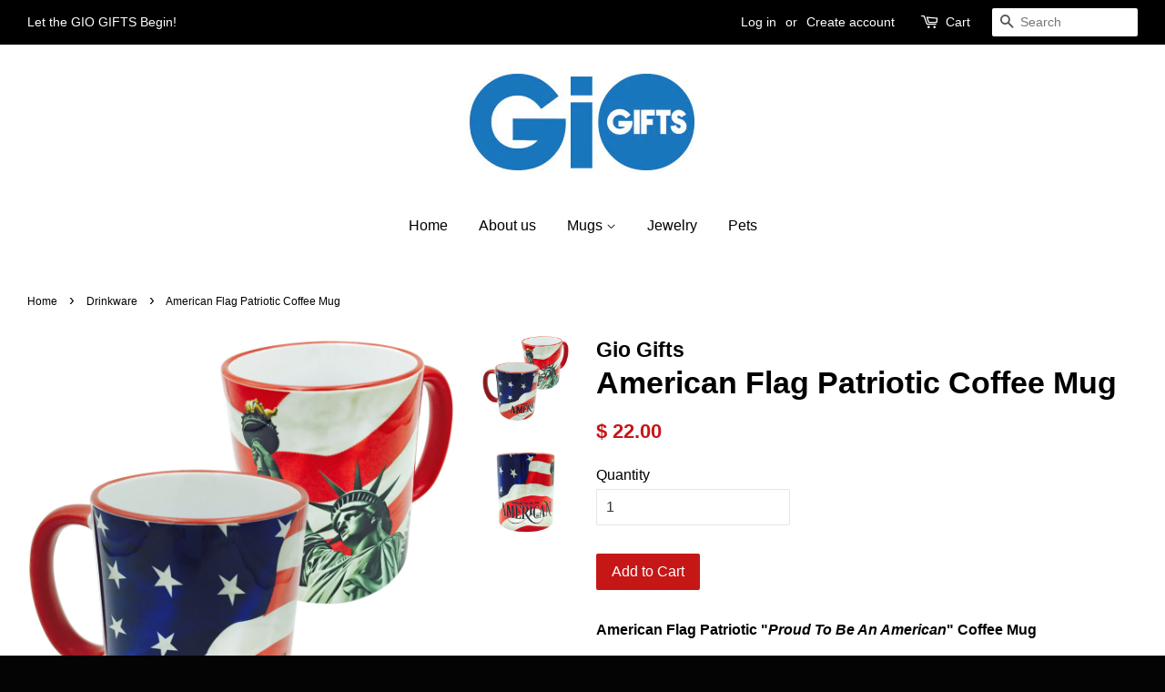

--- FILE ---
content_type: text/html; charset=utf-8
request_url: https://giogifts.com/collections/drinkware/products/american-flag-patriotic-coffee-mug
body_size: 17130
content:
<!doctype html>
<!--[if lt IE 7]><html class="no-js lt-ie9 lt-ie8 lt-ie7" lang="en"> <![endif]-->
<!--[if IE 7]><html class="no-js lt-ie9 lt-ie8" lang="en"> <![endif]-->
<!--[if IE 8]><html class="no-js lt-ie9" lang="en"> <![endif]-->
<!--[if IE 9 ]><html class="ie9 no-js"> <![endif]-->
<!--[if (gt IE 9)|!(IE)]><!--> <html class="no-js"> <!--<![endif]-->
<head>

<script src='//d1liekpayvooaz.cloudfront.net/apps/customizery/customizery.js?shop=gio-gifts.myshopify.com'></script>

  <!-- Basic page needs ================================================== -->
  <meta charset="utf-8">
  <meta http-equiv="X-UA-Compatible" content="IE=edge,chrome=1">

  
  <link rel="shortcut icon" href="//giogifts.com/cdn/shop/t/9/assets/favicon.png?v=42217428488247627501474146398" type="image/png" />
  

  <!-- Title and description ================================================== -->
  <title>
  USA Mug, American Flag Coffee Mug | Gio Gifts
  </title>

  
  <meta name="description" content="Start your day off right with a Proud American Coffee Mug. We personalize coffee mugs, phone cases &amp; shot glasses. Custom Gifts. FAST SHIPPING GioGifts.com">
  

  <!-- Social meta ================================================== -->
  

  <meta property="og:type" content="product">
  <meta property="og:title" content="American Flag Patriotic Coffee Mug">
  <meta property="og:url" content="https://gio-gifts.myshopify.com/products/american-flag-patriotic-coffee-mug">
  
  <meta property="og:image" content="http://giogifts.com/cdn/shop/products/GIO-USMUG_2_grande.jpg?v=1565223198">
  <meta property="og:image:secure_url" content="https://giogifts.com/cdn/shop/products/GIO-USMUG_2_grande.jpg?v=1565223198">
  
  <meta property="og:image" content="http://giogifts.com/cdn/shop/products/GIO-USMUG_grande.jpg?v=1565223198">
  <meta property="og:image:secure_url" content="https://giogifts.com/cdn/shop/products/GIO-USMUG_grande.jpg?v=1565223198">
  
  <meta property="og:price:amount" content="22.00">
  <meta property="og:price:currency" content="USD">



  <meta property="og:description" content="Start your day off right with a Proud American Coffee Mug. We personalize coffee mugs, phone cases &amp; shot glasses. Custom Gifts. FAST SHIPPING GioGifts.com">


<meta property="og:site_name" content="Gio Gifts">


  <meta name="twitter:card" content="summary">



  <meta name="twitter:title" content="American Flag Patriotic Coffee Mug">
  <meta name="twitter:description" content="
American Flag Patriotic &quot;Proud To Be An American&quot; Coffee MugItem#

GIO-USMUG

Show your pride with this Proud to Be An American coffee mug! Featuring the Statue of Liberty, amazing calligraphy letter">
  <meta name="twitter:image" content="https://giogifts.com/cdn/shop/products/GIO-USMUG_large.jpg?v=1565223198">
  <meta name="twitter:image:width" content="480">
  <meta name="twitter:image:height" content="480">



  <!-- Helpers ================================================== -->
  <link rel="canonical" href="https://gio-gifts.myshopify.com/products/american-flag-patriotic-coffee-mug">
  <meta name="viewport" content="width=device-width,initial-scale=1">
  <meta name="theme-color" content="#c61717">

  <!-- CSS ================================================== -->
  <link href="//giogifts.com/cdn/shop/t/9/assets/timber.scss.css?v=77034244305778700861720292082" rel="stylesheet" type="text/css" media="all" />
  <link href="//giogifts.com/cdn/shop/t/9/assets/theme.scss.css?v=112703274534488525541720292082" rel="stylesheet" type="text/css" media="all" />

  




  <!-- Header hook for plugins ================================================== -->
  <script>window.performance && window.performance.mark && window.performance.mark('shopify.content_for_header.start');</script><meta id="shopify-digital-wallet" name="shopify-digital-wallet" content="/12437864/digital_wallets/dialog">
<meta name="shopify-checkout-api-token" content="d7d2992931b5515e2796ed95ef88b794">
<meta id="in-context-paypal-metadata" data-shop-id="12437864" data-venmo-supported="false" data-environment="production" data-locale="en_US" data-paypal-v4="true" data-currency="USD">
<link rel="alternate" type="application/json+oembed" href="https://gio-gifts.myshopify.com/products/american-flag-patriotic-coffee-mug.oembed">
<script async="async" src="/checkouts/internal/preloads.js?locale=en-US"></script>
<link rel="preconnect" href="https://shop.app" crossorigin="anonymous">
<script async="async" src="https://shop.app/checkouts/internal/preloads.js?locale=en-US&shop_id=12437864" crossorigin="anonymous"></script>
<script id="apple-pay-shop-capabilities" type="application/json">{"shopId":12437864,"countryCode":"US","currencyCode":"USD","merchantCapabilities":["supports3DS"],"merchantId":"gid:\/\/shopify\/Shop\/12437864","merchantName":"Gio Gifts","requiredBillingContactFields":["postalAddress","email"],"requiredShippingContactFields":["postalAddress","email"],"shippingType":"shipping","supportedNetworks":["visa","masterCard","amex","discover","elo","jcb"],"total":{"type":"pending","label":"Gio Gifts","amount":"1.00"},"shopifyPaymentsEnabled":true,"supportsSubscriptions":true}</script>
<script id="shopify-features" type="application/json">{"accessToken":"d7d2992931b5515e2796ed95ef88b794","betas":["rich-media-storefront-analytics"],"domain":"giogifts.com","predictiveSearch":true,"shopId":12437864,"locale":"en"}</script>
<script>var Shopify = Shopify || {};
Shopify.shop = "gio-gifts.myshopify.com";
Shopify.locale = "en";
Shopify.currency = {"active":"USD","rate":"1.0"};
Shopify.country = "US";
Shopify.theme = {"name":"Minimal","id":120747073,"schema_name":null,"schema_version":null,"theme_store_id":380,"role":"main"};
Shopify.theme.handle = "null";
Shopify.theme.style = {"id":null,"handle":null};
Shopify.cdnHost = "giogifts.com/cdn";
Shopify.routes = Shopify.routes || {};
Shopify.routes.root = "/";</script>
<script type="module">!function(o){(o.Shopify=o.Shopify||{}).modules=!0}(window);</script>
<script>!function(o){function n(){var o=[];function n(){o.push(Array.prototype.slice.apply(arguments))}return n.q=o,n}var t=o.Shopify=o.Shopify||{};t.loadFeatures=n(),t.autoloadFeatures=n()}(window);</script>
<script>
  window.ShopifyPay = window.ShopifyPay || {};
  window.ShopifyPay.apiHost = "shop.app\/pay";
  window.ShopifyPay.redirectState = null;
</script>
<script id="shop-js-analytics" type="application/json">{"pageType":"product"}</script>
<script defer="defer" async type="module" src="//giogifts.com/cdn/shopifycloud/shop-js/modules/v2/client.init-shop-cart-sync_BT-GjEfc.en.esm.js"></script>
<script defer="defer" async type="module" src="//giogifts.com/cdn/shopifycloud/shop-js/modules/v2/chunk.common_D58fp_Oc.esm.js"></script>
<script defer="defer" async type="module" src="//giogifts.com/cdn/shopifycloud/shop-js/modules/v2/chunk.modal_xMitdFEc.esm.js"></script>
<script type="module">
  await import("//giogifts.com/cdn/shopifycloud/shop-js/modules/v2/client.init-shop-cart-sync_BT-GjEfc.en.esm.js");
await import("//giogifts.com/cdn/shopifycloud/shop-js/modules/v2/chunk.common_D58fp_Oc.esm.js");
await import("//giogifts.com/cdn/shopifycloud/shop-js/modules/v2/chunk.modal_xMitdFEc.esm.js");

  window.Shopify.SignInWithShop?.initShopCartSync?.({"fedCMEnabled":true,"windoidEnabled":true});

</script>
<script>
  window.Shopify = window.Shopify || {};
  if (!window.Shopify.featureAssets) window.Shopify.featureAssets = {};
  window.Shopify.featureAssets['shop-js'] = {"shop-cart-sync":["modules/v2/client.shop-cart-sync_DZOKe7Ll.en.esm.js","modules/v2/chunk.common_D58fp_Oc.esm.js","modules/v2/chunk.modal_xMitdFEc.esm.js"],"init-fed-cm":["modules/v2/client.init-fed-cm_B6oLuCjv.en.esm.js","modules/v2/chunk.common_D58fp_Oc.esm.js","modules/v2/chunk.modal_xMitdFEc.esm.js"],"shop-cash-offers":["modules/v2/client.shop-cash-offers_D2sdYoxE.en.esm.js","modules/v2/chunk.common_D58fp_Oc.esm.js","modules/v2/chunk.modal_xMitdFEc.esm.js"],"shop-login-button":["modules/v2/client.shop-login-button_QeVjl5Y3.en.esm.js","modules/v2/chunk.common_D58fp_Oc.esm.js","modules/v2/chunk.modal_xMitdFEc.esm.js"],"pay-button":["modules/v2/client.pay-button_DXTOsIq6.en.esm.js","modules/v2/chunk.common_D58fp_Oc.esm.js","modules/v2/chunk.modal_xMitdFEc.esm.js"],"shop-button":["modules/v2/client.shop-button_DQZHx9pm.en.esm.js","modules/v2/chunk.common_D58fp_Oc.esm.js","modules/v2/chunk.modal_xMitdFEc.esm.js"],"avatar":["modules/v2/client.avatar_BTnouDA3.en.esm.js"],"init-windoid":["modules/v2/client.init-windoid_CR1B-cfM.en.esm.js","modules/v2/chunk.common_D58fp_Oc.esm.js","modules/v2/chunk.modal_xMitdFEc.esm.js"],"init-shop-for-new-customer-accounts":["modules/v2/client.init-shop-for-new-customer-accounts_C_vY_xzh.en.esm.js","modules/v2/client.shop-login-button_QeVjl5Y3.en.esm.js","modules/v2/chunk.common_D58fp_Oc.esm.js","modules/v2/chunk.modal_xMitdFEc.esm.js"],"init-shop-email-lookup-coordinator":["modules/v2/client.init-shop-email-lookup-coordinator_BI7n9ZSv.en.esm.js","modules/v2/chunk.common_D58fp_Oc.esm.js","modules/v2/chunk.modal_xMitdFEc.esm.js"],"init-shop-cart-sync":["modules/v2/client.init-shop-cart-sync_BT-GjEfc.en.esm.js","modules/v2/chunk.common_D58fp_Oc.esm.js","modules/v2/chunk.modal_xMitdFEc.esm.js"],"shop-toast-manager":["modules/v2/client.shop-toast-manager_DiYdP3xc.en.esm.js","modules/v2/chunk.common_D58fp_Oc.esm.js","modules/v2/chunk.modal_xMitdFEc.esm.js"],"init-customer-accounts":["modules/v2/client.init-customer-accounts_D9ZNqS-Q.en.esm.js","modules/v2/client.shop-login-button_QeVjl5Y3.en.esm.js","modules/v2/chunk.common_D58fp_Oc.esm.js","modules/v2/chunk.modal_xMitdFEc.esm.js"],"init-customer-accounts-sign-up":["modules/v2/client.init-customer-accounts-sign-up_iGw4briv.en.esm.js","modules/v2/client.shop-login-button_QeVjl5Y3.en.esm.js","modules/v2/chunk.common_D58fp_Oc.esm.js","modules/v2/chunk.modal_xMitdFEc.esm.js"],"shop-follow-button":["modules/v2/client.shop-follow-button_CqMgW2wH.en.esm.js","modules/v2/chunk.common_D58fp_Oc.esm.js","modules/v2/chunk.modal_xMitdFEc.esm.js"],"checkout-modal":["modules/v2/client.checkout-modal_xHeaAweL.en.esm.js","modules/v2/chunk.common_D58fp_Oc.esm.js","modules/v2/chunk.modal_xMitdFEc.esm.js"],"shop-login":["modules/v2/client.shop-login_D91U-Q7h.en.esm.js","modules/v2/chunk.common_D58fp_Oc.esm.js","modules/v2/chunk.modal_xMitdFEc.esm.js"],"lead-capture":["modules/v2/client.lead-capture_BJmE1dJe.en.esm.js","modules/v2/chunk.common_D58fp_Oc.esm.js","modules/v2/chunk.modal_xMitdFEc.esm.js"],"payment-terms":["modules/v2/client.payment-terms_Ci9AEqFq.en.esm.js","modules/v2/chunk.common_D58fp_Oc.esm.js","modules/v2/chunk.modal_xMitdFEc.esm.js"]};
</script>
<script>(function() {
  var isLoaded = false;
  function asyncLoad() {
    if (isLoaded) return;
    isLoaded = true;
    var urls = ["https:\/\/www.improvedcontactform.com\/icf.js?shop=gio-gifts.myshopify.com","https:\/\/ecommerce-editor-connector.live.gelato.tech\/ecommerce-editor\/v1\/shopify.esm.js?c=7cd6354d-bc84-49de-b168-5952a423d678\u0026s=0c88fd81-f40b-4034-9933-53450b77f7d1\u0026shop=gio-gifts.myshopify.com"];
    for (var i = 0; i < urls.length; i++) {
      var s = document.createElement('script');
      s.type = 'text/javascript';
      s.async = true;
      s.src = urls[i];
      var x = document.getElementsByTagName('script')[0];
      x.parentNode.insertBefore(s, x);
    }
  };
  if(window.attachEvent) {
    window.attachEvent('onload', asyncLoad);
  } else {
    window.addEventListener('load', asyncLoad, false);
  }
})();</script>
<script id="__st">var __st={"a":12437864,"offset":-18000,"reqid":"141a9602-a8cd-4981-8343-7874e82a525b-1769295753","pageurl":"giogifts.com\/collections\/drinkware\/products\/american-flag-patriotic-coffee-mug","u":"c7884656dd93","p":"product","rtyp":"product","rid":140392759322};</script>
<script>window.ShopifyPaypalV4VisibilityTracking = true;</script>
<script id="captcha-bootstrap">!function(){'use strict';const t='contact',e='account',n='new_comment',o=[[t,t],['blogs',n],['comments',n],[t,'customer']],c=[[e,'customer_login'],[e,'guest_login'],[e,'recover_customer_password'],[e,'create_customer']],r=t=>t.map((([t,e])=>`form[action*='/${t}']:not([data-nocaptcha='true']) input[name='form_type'][value='${e}']`)).join(','),a=t=>()=>t?[...document.querySelectorAll(t)].map((t=>t.form)):[];function s(){const t=[...o],e=r(t);return a(e)}const i='password',u='form_key',d=['recaptcha-v3-token','g-recaptcha-response','h-captcha-response',i],f=()=>{try{return window.sessionStorage}catch{return}},m='__shopify_v',_=t=>t.elements[u];function p(t,e,n=!1){try{const o=window.sessionStorage,c=JSON.parse(o.getItem(e)),{data:r}=function(t){const{data:e,action:n}=t;return t[m]||n?{data:e,action:n}:{data:t,action:n}}(c);for(const[e,n]of Object.entries(r))t.elements[e]&&(t.elements[e].value=n);n&&o.removeItem(e)}catch(o){console.error('form repopulation failed',{error:o})}}const l='form_type',E='cptcha';function T(t){t.dataset[E]=!0}const w=window,h=w.document,L='Shopify',v='ce_forms',y='captcha';let A=!1;((t,e)=>{const n=(g='f06e6c50-85a8-45c8-87d0-21a2b65856fe',I='https://cdn.shopify.com/shopifycloud/storefront-forms-hcaptcha/ce_storefront_forms_captcha_hcaptcha.v1.5.2.iife.js',D={infoText:'Protected by hCaptcha',privacyText:'Privacy',termsText:'Terms'},(t,e,n)=>{const o=w[L][v],c=o.bindForm;if(c)return c(t,g,e,D).then(n);var r;o.q.push([[t,g,e,D],n]),r=I,A||(h.body.append(Object.assign(h.createElement('script'),{id:'captcha-provider',async:!0,src:r})),A=!0)});var g,I,D;w[L]=w[L]||{},w[L][v]=w[L][v]||{},w[L][v].q=[],w[L][y]=w[L][y]||{},w[L][y].protect=function(t,e){n(t,void 0,e),T(t)},Object.freeze(w[L][y]),function(t,e,n,w,h,L){const[v,y,A,g]=function(t,e,n){const i=e?o:[],u=t?c:[],d=[...i,...u],f=r(d),m=r(i),_=r(d.filter((([t,e])=>n.includes(e))));return[a(f),a(m),a(_),s()]}(w,h,L),I=t=>{const e=t.target;return e instanceof HTMLFormElement?e:e&&e.form},D=t=>v().includes(t);t.addEventListener('submit',(t=>{const e=I(t);if(!e)return;const n=D(e)&&!e.dataset.hcaptchaBound&&!e.dataset.recaptchaBound,o=_(e),c=g().includes(e)&&(!o||!o.value);(n||c)&&t.preventDefault(),c&&!n&&(function(t){try{if(!f())return;!function(t){const e=f();if(!e)return;const n=_(t);if(!n)return;const o=n.value;o&&e.removeItem(o)}(t);const e=Array.from(Array(32),(()=>Math.random().toString(36)[2])).join('');!function(t,e){_(t)||t.append(Object.assign(document.createElement('input'),{type:'hidden',name:u})),t.elements[u].value=e}(t,e),function(t,e){const n=f();if(!n)return;const o=[...t.querySelectorAll(`input[type='${i}']`)].map((({name:t})=>t)),c=[...d,...o],r={};for(const[a,s]of new FormData(t).entries())c.includes(a)||(r[a]=s);n.setItem(e,JSON.stringify({[m]:1,action:t.action,data:r}))}(t,e)}catch(e){console.error('failed to persist form',e)}}(e),e.submit())}));const S=(t,e)=>{t&&!t.dataset[E]&&(n(t,e.some((e=>e===t))),T(t))};for(const o of['focusin','change'])t.addEventListener(o,(t=>{const e=I(t);D(e)&&S(e,y())}));const B=e.get('form_key'),M=e.get(l),P=B&&M;t.addEventListener('DOMContentLoaded',(()=>{const t=y();if(P)for(const e of t)e.elements[l].value===M&&p(e,B);[...new Set([...A(),...v().filter((t=>'true'===t.dataset.shopifyCaptcha))])].forEach((e=>S(e,t)))}))}(h,new URLSearchParams(w.location.search),n,t,e,['guest_login'])})(!0,!0)}();</script>
<script integrity="sha256-4kQ18oKyAcykRKYeNunJcIwy7WH5gtpwJnB7kiuLZ1E=" data-source-attribution="shopify.loadfeatures" defer="defer" src="//giogifts.com/cdn/shopifycloud/storefront/assets/storefront/load_feature-a0a9edcb.js" crossorigin="anonymous"></script>
<script crossorigin="anonymous" defer="defer" src="//giogifts.com/cdn/shopifycloud/storefront/assets/shopify_pay/storefront-65b4c6d7.js?v=20250812"></script>
<script data-source-attribution="shopify.dynamic_checkout.dynamic.init">var Shopify=Shopify||{};Shopify.PaymentButton=Shopify.PaymentButton||{isStorefrontPortableWallets:!0,init:function(){window.Shopify.PaymentButton.init=function(){};var t=document.createElement("script");t.src="https://giogifts.com/cdn/shopifycloud/portable-wallets/latest/portable-wallets.en.js",t.type="module",document.head.appendChild(t)}};
</script>
<script data-source-attribution="shopify.dynamic_checkout.buyer_consent">
  function portableWalletsHideBuyerConsent(e){var t=document.getElementById("shopify-buyer-consent"),n=document.getElementById("shopify-subscription-policy-button");t&&n&&(t.classList.add("hidden"),t.setAttribute("aria-hidden","true"),n.removeEventListener("click",e))}function portableWalletsShowBuyerConsent(e){var t=document.getElementById("shopify-buyer-consent"),n=document.getElementById("shopify-subscription-policy-button");t&&n&&(t.classList.remove("hidden"),t.removeAttribute("aria-hidden"),n.addEventListener("click",e))}window.Shopify?.PaymentButton&&(window.Shopify.PaymentButton.hideBuyerConsent=portableWalletsHideBuyerConsent,window.Shopify.PaymentButton.showBuyerConsent=portableWalletsShowBuyerConsent);
</script>
<script data-source-attribution="shopify.dynamic_checkout.cart.bootstrap">document.addEventListener("DOMContentLoaded",(function(){function t(){return document.querySelector("shopify-accelerated-checkout-cart, shopify-accelerated-checkout")}if(t())Shopify.PaymentButton.init();else{new MutationObserver((function(e,n){t()&&(Shopify.PaymentButton.init(),n.disconnect())})).observe(document.body,{childList:!0,subtree:!0})}}));
</script>
<link id="shopify-accelerated-checkout-styles" rel="stylesheet" media="screen" href="https://giogifts.com/cdn/shopifycloud/portable-wallets/latest/accelerated-checkout-backwards-compat.css" crossorigin="anonymous">
<style id="shopify-accelerated-checkout-cart">
        #shopify-buyer-consent {
  margin-top: 1em;
  display: inline-block;
  width: 100%;
}

#shopify-buyer-consent.hidden {
  display: none;
}

#shopify-subscription-policy-button {
  background: none;
  border: none;
  padding: 0;
  text-decoration: underline;
  font-size: inherit;
  cursor: pointer;
}

#shopify-subscription-policy-button::before {
  box-shadow: none;
}

      </style>

<script>window.performance && window.performance.mark && window.performance.mark('shopify.content_for_header.end');</script>

  

<!--[if lt IE 9]>
<script src="//cdnjs.cloudflare.com/ajax/libs/html5shiv/3.7.2/html5shiv.min.js" type="text/javascript"></script>
<script src="//giogifts.com/cdn/shop/t/9/assets/respond.min.js?v=52248677837542619231471740845" type="text/javascript"></script>
<link href="//giogifts.com/cdn/shop/t/9/assets/respond-proxy.html" id="respond-proxy" rel="respond-proxy" />
<link href="//gio-gifts.myshopify.com/search?q=74b8d60df8121cb319bb86d0ab24b287" id="respond-redirect" rel="respond-redirect" />
<script src="//gio-gifts.myshopify.com/search?q=74b8d60df8121cb319bb86d0ab24b287" type="text/javascript"></script>
<![endif]-->



  <script src="//ajax.googleapis.com/ajax/libs/jquery/1.11.0/jquery.min.js" type="text/javascript"></script>
  <script src="//giogifts.com/cdn/shop/t/9/assets/modernizr.min.js?v=26620055551102246001471740845" type="text/javascript"></script>

  
  

<link href="https://monorail-edge.shopifysvc.com" rel="dns-prefetch">
<script>(function(){if ("sendBeacon" in navigator && "performance" in window) {try {var session_token_from_headers = performance.getEntriesByType('navigation')[0].serverTiming.find(x => x.name == '_s').description;} catch {var session_token_from_headers = undefined;}var session_cookie_matches = document.cookie.match(/_shopify_s=([^;]*)/);var session_token_from_cookie = session_cookie_matches && session_cookie_matches.length === 2 ? session_cookie_matches[1] : "";var session_token = session_token_from_headers || session_token_from_cookie || "";function handle_abandonment_event(e) {var entries = performance.getEntries().filter(function(entry) {return /monorail-edge.shopifysvc.com/.test(entry.name);});if (!window.abandonment_tracked && entries.length === 0) {window.abandonment_tracked = true;var currentMs = Date.now();var navigation_start = performance.timing.navigationStart;var payload = {shop_id: 12437864,url: window.location.href,navigation_start,duration: currentMs - navigation_start,session_token,page_type: "product"};window.navigator.sendBeacon("https://monorail-edge.shopifysvc.com/v1/produce", JSON.stringify({schema_id: "online_store_buyer_site_abandonment/1.1",payload: payload,metadata: {event_created_at_ms: currentMs,event_sent_at_ms: currentMs}}));}}window.addEventListener('pagehide', handle_abandonment_event);}}());</script>
<script id="web-pixels-manager-setup">(function e(e,d,r,n,o){if(void 0===o&&(o={}),!Boolean(null===(a=null===(i=window.Shopify)||void 0===i?void 0:i.analytics)||void 0===a?void 0:a.replayQueue)){var i,a;window.Shopify=window.Shopify||{};var t=window.Shopify;t.analytics=t.analytics||{};var s=t.analytics;s.replayQueue=[],s.publish=function(e,d,r){return s.replayQueue.push([e,d,r]),!0};try{self.performance.mark("wpm:start")}catch(e){}var l=function(){var e={modern:/Edge?\/(1{2}[4-9]|1[2-9]\d|[2-9]\d{2}|\d{4,})\.\d+(\.\d+|)|Firefox\/(1{2}[4-9]|1[2-9]\d|[2-9]\d{2}|\d{4,})\.\d+(\.\d+|)|Chrom(ium|e)\/(9{2}|\d{3,})\.\d+(\.\d+|)|(Maci|X1{2}).+ Version\/(15\.\d+|(1[6-9]|[2-9]\d|\d{3,})\.\d+)([,.]\d+|)( \(\w+\)|)( Mobile\/\w+|) Safari\/|Chrome.+OPR\/(9{2}|\d{3,})\.\d+\.\d+|(CPU[ +]OS|iPhone[ +]OS|CPU[ +]iPhone|CPU IPhone OS|CPU iPad OS)[ +]+(15[._]\d+|(1[6-9]|[2-9]\d|\d{3,})[._]\d+)([._]\d+|)|Android:?[ /-](13[3-9]|1[4-9]\d|[2-9]\d{2}|\d{4,})(\.\d+|)(\.\d+|)|Android.+Firefox\/(13[5-9]|1[4-9]\d|[2-9]\d{2}|\d{4,})\.\d+(\.\d+|)|Android.+Chrom(ium|e)\/(13[3-9]|1[4-9]\d|[2-9]\d{2}|\d{4,})\.\d+(\.\d+|)|SamsungBrowser\/([2-9]\d|\d{3,})\.\d+/,legacy:/Edge?\/(1[6-9]|[2-9]\d|\d{3,})\.\d+(\.\d+|)|Firefox\/(5[4-9]|[6-9]\d|\d{3,})\.\d+(\.\d+|)|Chrom(ium|e)\/(5[1-9]|[6-9]\d|\d{3,})\.\d+(\.\d+|)([\d.]+$|.*Safari\/(?![\d.]+ Edge\/[\d.]+$))|(Maci|X1{2}).+ Version\/(10\.\d+|(1[1-9]|[2-9]\d|\d{3,})\.\d+)([,.]\d+|)( \(\w+\)|)( Mobile\/\w+|) Safari\/|Chrome.+OPR\/(3[89]|[4-9]\d|\d{3,})\.\d+\.\d+|(CPU[ +]OS|iPhone[ +]OS|CPU[ +]iPhone|CPU IPhone OS|CPU iPad OS)[ +]+(10[._]\d+|(1[1-9]|[2-9]\d|\d{3,})[._]\d+)([._]\d+|)|Android:?[ /-](13[3-9]|1[4-9]\d|[2-9]\d{2}|\d{4,})(\.\d+|)(\.\d+|)|Mobile Safari.+OPR\/([89]\d|\d{3,})\.\d+\.\d+|Android.+Firefox\/(13[5-9]|1[4-9]\d|[2-9]\d{2}|\d{4,})\.\d+(\.\d+|)|Android.+Chrom(ium|e)\/(13[3-9]|1[4-9]\d|[2-9]\d{2}|\d{4,})\.\d+(\.\d+|)|Android.+(UC? ?Browser|UCWEB|U3)[ /]?(15\.([5-9]|\d{2,})|(1[6-9]|[2-9]\d|\d{3,})\.\d+)\.\d+|SamsungBrowser\/(5\.\d+|([6-9]|\d{2,})\.\d+)|Android.+MQ{2}Browser\/(14(\.(9|\d{2,})|)|(1[5-9]|[2-9]\d|\d{3,})(\.\d+|))(\.\d+|)|K[Aa][Ii]OS\/(3\.\d+|([4-9]|\d{2,})\.\d+)(\.\d+|)/},d=e.modern,r=e.legacy,n=navigator.userAgent;return n.match(d)?"modern":n.match(r)?"legacy":"unknown"}(),u="modern"===l?"modern":"legacy",c=(null!=n?n:{modern:"",legacy:""})[u],f=function(e){return[e.baseUrl,"/wpm","/b",e.hashVersion,"modern"===e.buildTarget?"m":"l",".js"].join("")}({baseUrl:d,hashVersion:r,buildTarget:u}),m=function(e){var d=e.version,r=e.bundleTarget,n=e.surface,o=e.pageUrl,i=e.monorailEndpoint;return{emit:function(e){var a=e.status,t=e.errorMsg,s=(new Date).getTime(),l=JSON.stringify({metadata:{event_sent_at_ms:s},events:[{schema_id:"web_pixels_manager_load/3.1",payload:{version:d,bundle_target:r,page_url:o,status:a,surface:n,error_msg:t},metadata:{event_created_at_ms:s}}]});if(!i)return console&&console.warn&&console.warn("[Web Pixels Manager] No Monorail endpoint provided, skipping logging."),!1;try{return self.navigator.sendBeacon.bind(self.navigator)(i,l)}catch(e){}var u=new XMLHttpRequest;try{return u.open("POST",i,!0),u.setRequestHeader("Content-Type","text/plain"),u.send(l),!0}catch(e){return console&&console.warn&&console.warn("[Web Pixels Manager] Got an unhandled error while logging to Monorail."),!1}}}}({version:r,bundleTarget:l,surface:e.surface,pageUrl:self.location.href,monorailEndpoint:e.monorailEndpoint});try{o.browserTarget=l,function(e){var d=e.src,r=e.async,n=void 0===r||r,o=e.onload,i=e.onerror,a=e.sri,t=e.scriptDataAttributes,s=void 0===t?{}:t,l=document.createElement("script"),u=document.querySelector("head"),c=document.querySelector("body");if(l.async=n,l.src=d,a&&(l.integrity=a,l.crossOrigin="anonymous"),s)for(var f in s)if(Object.prototype.hasOwnProperty.call(s,f))try{l.dataset[f]=s[f]}catch(e){}if(o&&l.addEventListener("load",o),i&&l.addEventListener("error",i),u)u.appendChild(l);else{if(!c)throw new Error("Did not find a head or body element to append the script");c.appendChild(l)}}({src:f,async:!0,onload:function(){if(!function(){var e,d;return Boolean(null===(d=null===(e=window.Shopify)||void 0===e?void 0:e.analytics)||void 0===d?void 0:d.initialized)}()){var d=window.webPixelsManager.init(e)||void 0;if(d){var r=window.Shopify.analytics;r.replayQueue.forEach((function(e){var r=e[0],n=e[1],o=e[2];d.publishCustomEvent(r,n,o)})),r.replayQueue=[],r.publish=d.publishCustomEvent,r.visitor=d.visitor,r.initialized=!0}}},onerror:function(){return m.emit({status:"failed",errorMsg:"".concat(f," has failed to load")})},sri:function(e){var d=/^sha384-[A-Za-z0-9+/=]+$/;return"string"==typeof e&&d.test(e)}(c)?c:"",scriptDataAttributes:o}),m.emit({status:"loading"})}catch(e){m.emit({status:"failed",errorMsg:(null==e?void 0:e.message)||"Unknown error"})}}})({shopId: 12437864,storefrontBaseUrl: "https://gio-gifts.myshopify.com",extensionsBaseUrl: "https://extensions.shopifycdn.com/cdn/shopifycloud/web-pixels-manager",monorailEndpoint: "https://monorail-edge.shopifysvc.com/unstable/produce_batch",surface: "storefront-renderer",enabledBetaFlags: ["2dca8a86"],webPixelsConfigList: [{"id":"359399512","configuration":"{\"config\":\"{\\\"pixel_id\\\":\\\"G-XMQJ6WYXDV\\\",\\\"gtag_events\\\":[{\\\"type\\\":\\\"purchase\\\",\\\"action_label\\\":\\\"G-XMQJ6WYXDV\\\"},{\\\"type\\\":\\\"page_view\\\",\\\"action_label\\\":\\\"G-XMQJ6WYXDV\\\"},{\\\"type\\\":\\\"view_item\\\",\\\"action_label\\\":\\\"G-XMQJ6WYXDV\\\"},{\\\"type\\\":\\\"search\\\",\\\"action_label\\\":\\\"G-XMQJ6WYXDV\\\"},{\\\"type\\\":\\\"add_to_cart\\\",\\\"action_label\\\":\\\"G-XMQJ6WYXDV\\\"},{\\\"type\\\":\\\"begin_checkout\\\",\\\"action_label\\\":\\\"G-XMQJ6WYXDV\\\"},{\\\"type\\\":\\\"add_payment_info\\\",\\\"action_label\\\":\\\"G-XMQJ6WYXDV\\\"}],\\\"enable_monitoring_mode\\\":false}\"}","eventPayloadVersion":"v1","runtimeContext":"OPEN","scriptVersion":"b2a88bafab3e21179ed38636efcd8a93","type":"APP","apiClientId":1780363,"privacyPurposes":[],"dataSharingAdjustments":{"protectedCustomerApprovalScopes":["read_customer_address","read_customer_email","read_customer_name","read_customer_personal_data","read_customer_phone"]}},{"id":"53051480","eventPayloadVersion":"v1","runtimeContext":"LAX","scriptVersion":"1","type":"CUSTOM","privacyPurposes":["MARKETING"],"name":"Meta pixel (migrated)"},{"id":"shopify-app-pixel","configuration":"{}","eventPayloadVersion":"v1","runtimeContext":"STRICT","scriptVersion":"0450","apiClientId":"shopify-pixel","type":"APP","privacyPurposes":["ANALYTICS","MARKETING"]},{"id":"shopify-custom-pixel","eventPayloadVersion":"v1","runtimeContext":"LAX","scriptVersion":"0450","apiClientId":"shopify-pixel","type":"CUSTOM","privacyPurposes":["ANALYTICS","MARKETING"]}],isMerchantRequest: false,initData: {"shop":{"name":"Gio Gifts","paymentSettings":{"currencyCode":"USD"},"myshopifyDomain":"gio-gifts.myshopify.com","countryCode":"US","storefrontUrl":"https:\/\/gio-gifts.myshopify.com"},"customer":null,"cart":null,"checkout":null,"productVariants":[{"price":{"amount":22.0,"currencyCode":"USD"},"product":{"title":"American Flag Patriotic Coffee Mug","vendor":"Gio Gifts","id":"140392759322","untranslatedTitle":"American Flag Patriotic Coffee Mug","url":"\/products\/american-flag-patriotic-coffee-mug","type":"Ceramic Mug"},"id":"2011914698778","image":{"src":"\/\/giogifts.com\/cdn\/shop\/products\/GIO-USMUG.jpg?v=1565223198"},"sku":"GIO-USMUG","title":"Default Title","untranslatedTitle":"Default Title"}],"purchasingCompany":null},},"https://giogifts.com/cdn","fcfee988w5aeb613cpc8e4bc33m6693e112",{"modern":"","legacy":""},{"shopId":"12437864","storefrontBaseUrl":"https:\/\/gio-gifts.myshopify.com","extensionBaseUrl":"https:\/\/extensions.shopifycdn.com\/cdn\/shopifycloud\/web-pixels-manager","surface":"storefront-renderer","enabledBetaFlags":"[\"2dca8a86\"]","isMerchantRequest":"false","hashVersion":"fcfee988w5aeb613cpc8e4bc33m6693e112","publish":"custom","events":"[[\"page_viewed\",{}],[\"product_viewed\",{\"productVariant\":{\"price\":{\"amount\":22.0,\"currencyCode\":\"USD\"},\"product\":{\"title\":\"American Flag Patriotic Coffee Mug\",\"vendor\":\"Gio Gifts\",\"id\":\"140392759322\",\"untranslatedTitle\":\"American Flag Patriotic Coffee Mug\",\"url\":\"\/products\/american-flag-patriotic-coffee-mug\",\"type\":\"Ceramic Mug\"},\"id\":\"2011914698778\",\"image\":{\"src\":\"\/\/giogifts.com\/cdn\/shop\/products\/GIO-USMUG.jpg?v=1565223198\"},\"sku\":\"GIO-USMUG\",\"title\":\"Default Title\",\"untranslatedTitle\":\"Default Title\"}}]]"});</script><script>
  window.ShopifyAnalytics = window.ShopifyAnalytics || {};
  window.ShopifyAnalytics.meta = window.ShopifyAnalytics.meta || {};
  window.ShopifyAnalytics.meta.currency = 'USD';
  var meta = {"product":{"id":140392759322,"gid":"gid:\/\/shopify\/Product\/140392759322","vendor":"Gio Gifts","type":"Ceramic Mug","handle":"american-flag-patriotic-coffee-mug","variants":[{"id":2011914698778,"price":2200,"name":"American Flag Patriotic Coffee Mug","public_title":null,"sku":"GIO-USMUG"}],"remote":false},"page":{"pageType":"product","resourceType":"product","resourceId":140392759322,"requestId":"141a9602-a8cd-4981-8343-7874e82a525b-1769295753"}};
  for (var attr in meta) {
    window.ShopifyAnalytics.meta[attr] = meta[attr];
  }
</script>
<script class="analytics">
  (function () {
    var customDocumentWrite = function(content) {
      var jquery = null;

      if (window.jQuery) {
        jquery = window.jQuery;
      } else if (window.Checkout && window.Checkout.$) {
        jquery = window.Checkout.$;
      }

      if (jquery) {
        jquery('body').append(content);
      }
    };

    var hasLoggedConversion = function(token) {
      if (token) {
        return document.cookie.indexOf('loggedConversion=' + token) !== -1;
      }
      return false;
    }

    var setCookieIfConversion = function(token) {
      if (token) {
        var twoMonthsFromNow = new Date(Date.now());
        twoMonthsFromNow.setMonth(twoMonthsFromNow.getMonth() + 2);

        document.cookie = 'loggedConversion=' + token + '; expires=' + twoMonthsFromNow;
      }
    }

    var trekkie = window.ShopifyAnalytics.lib = window.trekkie = window.trekkie || [];
    if (trekkie.integrations) {
      return;
    }
    trekkie.methods = [
      'identify',
      'page',
      'ready',
      'track',
      'trackForm',
      'trackLink'
    ];
    trekkie.factory = function(method) {
      return function() {
        var args = Array.prototype.slice.call(arguments);
        args.unshift(method);
        trekkie.push(args);
        return trekkie;
      };
    };
    for (var i = 0; i < trekkie.methods.length; i++) {
      var key = trekkie.methods[i];
      trekkie[key] = trekkie.factory(key);
    }
    trekkie.load = function(config) {
      trekkie.config = config || {};
      trekkie.config.initialDocumentCookie = document.cookie;
      var first = document.getElementsByTagName('script')[0];
      var script = document.createElement('script');
      script.type = 'text/javascript';
      script.onerror = function(e) {
        var scriptFallback = document.createElement('script');
        scriptFallback.type = 'text/javascript';
        scriptFallback.onerror = function(error) {
                var Monorail = {
      produce: function produce(monorailDomain, schemaId, payload) {
        var currentMs = new Date().getTime();
        var event = {
          schema_id: schemaId,
          payload: payload,
          metadata: {
            event_created_at_ms: currentMs,
            event_sent_at_ms: currentMs
          }
        };
        return Monorail.sendRequest("https://" + monorailDomain + "/v1/produce", JSON.stringify(event));
      },
      sendRequest: function sendRequest(endpointUrl, payload) {
        // Try the sendBeacon API
        if (window && window.navigator && typeof window.navigator.sendBeacon === 'function' && typeof window.Blob === 'function' && !Monorail.isIos12()) {
          var blobData = new window.Blob([payload], {
            type: 'text/plain'
          });

          if (window.navigator.sendBeacon(endpointUrl, blobData)) {
            return true;
          } // sendBeacon was not successful

        } // XHR beacon

        var xhr = new XMLHttpRequest();

        try {
          xhr.open('POST', endpointUrl);
          xhr.setRequestHeader('Content-Type', 'text/plain');
          xhr.send(payload);
        } catch (e) {
          console.log(e);
        }

        return false;
      },
      isIos12: function isIos12() {
        return window.navigator.userAgent.lastIndexOf('iPhone; CPU iPhone OS 12_') !== -1 || window.navigator.userAgent.lastIndexOf('iPad; CPU OS 12_') !== -1;
      }
    };
    Monorail.produce('monorail-edge.shopifysvc.com',
      'trekkie_storefront_load_errors/1.1',
      {shop_id: 12437864,
      theme_id: 120747073,
      app_name: "storefront",
      context_url: window.location.href,
      source_url: "//giogifts.com/cdn/s/trekkie.storefront.8d95595f799fbf7e1d32231b9a28fd43b70c67d3.min.js"});

        };
        scriptFallback.async = true;
        scriptFallback.src = '//giogifts.com/cdn/s/trekkie.storefront.8d95595f799fbf7e1d32231b9a28fd43b70c67d3.min.js';
        first.parentNode.insertBefore(scriptFallback, first);
      };
      script.async = true;
      script.src = '//giogifts.com/cdn/s/trekkie.storefront.8d95595f799fbf7e1d32231b9a28fd43b70c67d3.min.js';
      first.parentNode.insertBefore(script, first);
    };
    trekkie.load(
      {"Trekkie":{"appName":"storefront","development":false,"defaultAttributes":{"shopId":12437864,"isMerchantRequest":null,"themeId":120747073,"themeCityHash":"9521263179109940614","contentLanguage":"en","currency":"USD","eventMetadataId":"51f377b3-91c9-4ef7-802e-b45a826f0dca"},"isServerSideCookieWritingEnabled":true,"monorailRegion":"shop_domain","enabledBetaFlags":["65f19447"]},"Session Attribution":{},"S2S":{"facebookCapiEnabled":false,"source":"trekkie-storefront-renderer","apiClientId":580111}}
    );

    var loaded = false;
    trekkie.ready(function() {
      if (loaded) return;
      loaded = true;

      window.ShopifyAnalytics.lib = window.trekkie;

      var originalDocumentWrite = document.write;
      document.write = customDocumentWrite;
      try { window.ShopifyAnalytics.merchantGoogleAnalytics.call(this); } catch(error) {};
      document.write = originalDocumentWrite;

      window.ShopifyAnalytics.lib.page(null,{"pageType":"product","resourceType":"product","resourceId":140392759322,"requestId":"141a9602-a8cd-4981-8343-7874e82a525b-1769295753","shopifyEmitted":true});

      var match = window.location.pathname.match(/checkouts\/(.+)\/(thank_you|post_purchase)/)
      var token = match? match[1]: undefined;
      if (!hasLoggedConversion(token)) {
        setCookieIfConversion(token);
        window.ShopifyAnalytics.lib.track("Viewed Product",{"currency":"USD","variantId":2011914698778,"productId":140392759322,"productGid":"gid:\/\/shopify\/Product\/140392759322","name":"American Flag Patriotic Coffee Mug","price":"22.00","sku":"GIO-USMUG","brand":"Gio Gifts","variant":null,"category":"Ceramic Mug","nonInteraction":true,"remote":false},undefined,undefined,{"shopifyEmitted":true});
      window.ShopifyAnalytics.lib.track("monorail:\/\/trekkie_storefront_viewed_product\/1.1",{"currency":"USD","variantId":2011914698778,"productId":140392759322,"productGid":"gid:\/\/shopify\/Product\/140392759322","name":"American Flag Patriotic Coffee Mug","price":"22.00","sku":"GIO-USMUG","brand":"Gio Gifts","variant":null,"category":"Ceramic Mug","nonInteraction":true,"remote":false,"referer":"https:\/\/giogifts.com\/collections\/drinkware\/products\/american-flag-patriotic-coffee-mug"});
      }
    });


        var eventsListenerScript = document.createElement('script');
        eventsListenerScript.async = true;
        eventsListenerScript.src = "//giogifts.com/cdn/shopifycloud/storefront/assets/shop_events_listener-3da45d37.js";
        document.getElementsByTagName('head')[0].appendChild(eventsListenerScript);

})();</script>
  <script>
  if (!window.ga || (window.ga && typeof window.ga !== 'function')) {
    window.ga = function ga() {
      (window.ga.q = window.ga.q || []).push(arguments);
      if (window.Shopify && window.Shopify.analytics && typeof window.Shopify.analytics.publish === 'function') {
        window.Shopify.analytics.publish("ga_stub_called", {}, {sendTo: "google_osp_migration"});
      }
      console.error("Shopify's Google Analytics stub called with:", Array.from(arguments), "\nSee https://help.shopify.com/manual/promoting-marketing/pixels/pixel-migration#google for more information.");
    };
    if (window.Shopify && window.Shopify.analytics && typeof window.Shopify.analytics.publish === 'function') {
      window.Shopify.analytics.publish("ga_stub_initialized", {}, {sendTo: "google_osp_migration"});
    }
  }
</script>
<script
  defer
  src="https://giogifts.com/cdn/shopifycloud/perf-kit/shopify-perf-kit-3.0.4.min.js"
  data-application="storefront-renderer"
  data-shop-id="12437864"
  data-render-region="gcp-us-east1"
  data-page-type="product"
  data-theme-instance-id="120747073"
  data-theme-name=""
  data-theme-version=""
  data-monorail-region="shop_domain"
  data-resource-timing-sampling-rate="10"
  data-shs="true"
  data-shs-beacon="true"
  data-shs-export-with-fetch="true"
  data-shs-logs-sample-rate="1"
  data-shs-beacon-endpoint="https://giogifts.com/api/collect"
></script>
</head>

<body id="usa-mug-american-flag-coffee-mug-gio-gifts" class="template-product" >

  <div class="header-bar">
  <div class="wrapper medium-down--hide">
    <div class="post-large--display-table">

      
        <div class="header-bar__left post-large--display-table-cell">

          

          

          
            <div class="header-bar__module header-bar__message">
              Let the GIO GIFTS Begin!
            </div>
          

        </div>
      

      <div class="header-bar__right post-large--display-table-cell">

        
          <ul class="header-bar__module header-bar__module--list">
            
              <li>
                <a href="/account/login" id="customer_login_link">Log in</a>
              </li>
              <li>or</li>
              <li>
                <a href="/account/register" id="customer_register_link">Create account</a>
              </li>  
            
          </ul>
        

        <div class="header-bar__module">
          <span class="header-bar__sep" aria-hidden="true"></span>
          <a href="/cart" class="cart-page-link">
            <span class="icon icon-cart header-bar__cart-icon" aria-hidden="true"></span>
          </a>
        </div>

        <div class="header-bar__module">
          <a href="/cart" class="cart-page-link">
            Cart
            <span class="cart-count header-bar__cart-count hidden-count">0</span>
          </a>
        </div>

        
          
            <div class="header-bar__module header-bar__search">
              


  <form action="/search" method="get" class="header-bar__search-form clearfix" role="search">
    
    <button type="submit" class="btn icon-fallback-text header-bar__search-submit">
      <span class="icon icon-search" aria-hidden="true"></span>
      <span class="fallback-text">Search</span>
    </button>
    <input type="search" name="q" value="" aria-label="Search" class="header-bar__search-input" placeholder="Search">
  </form>


            </div>
          
        

      </div>
    </div>
  </div>
  <div class="wrapper post-large--hide">
    <button type="button" class="mobile-nav-trigger" id="MobileNavTrigger">
      <span class="icon icon-hamburger" aria-hidden="true"></span>
      Menu
    </button>
    <a href="/cart" class="cart-page-link mobile-cart-page-link">
      <span class="icon icon-cart header-bar__cart-icon" aria-hidden="true"></span>
      Cart <span class="cart-count hidden-count">0</span>
    </a>
  </div>
  <ul id="MobileNav" class="mobile-nav post-large--hide">
  
  
  
  <li class="mobile-nav__link" aria-haspopup="true">
    
      <a href="/" class="mobile-nav">
        Home
      </a>
    
  </li>
  
  
  <li class="mobile-nav__link" aria-haspopup="true">
    
      <a href="/pages/about-us" class="mobile-nav">
        About us
      </a>
    
  </li>
  
  
  <li class="mobile-nav__link" aria-haspopup="true">
    
      <a href="/pages/drinkware" class="mobile-nav__sublist-trigger">
        Mugs
        <span class="icon-fallback-text mobile-nav__sublist-expand">
  <span class="icon icon-plus" aria-hidden="true"></span>
  <span class="fallback-text">+</span>
</span>
<span class="icon-fallback-text mobile-nav__sublist-contract">
  <span class="icon icon-minus" aria-hidden="true"></span>
  <span class="fallback-text">-</span>
</span>
      </a>
      <ul class="mobile-nav__sublist">  
        
          <li class="mobile-nav__sublist-link">
            <a href="/collections/futbol-soccer-collection">Soccer / Futbol</a>
          </li>
        
          <li class="mobile-nav__sublist-link">
            <a href="/pages/world-themed-coffee-mugs">Countries</a>
          </li>
        
          <li class="mobile-nav__sublist-link">
            <a href="/pages/law-enforcement-drinkware">Law Enforcement</a>
          </li>
        
          <li class="mobile-nav__sublist-link">
            <a href="/pages/pets-drinkware">Pets</a>
          </li>
        
          <li class="mobile-nav__sublist-link">
            <a href="/collections/music-1">Music</a>
          </li>
        
      </ul>
    
  </li>
  
  
  <li class="mobile-nav__link" aria-haspopup="true">
    
      <a href="/collections/jewelry" class="mobile-nav">
        Jewelry
      </a>
    
  </li>
  
  
  <li class="mobile-nav__link" aria-haspopup="true">
    
      <a href="/collections/pets" class="mobile-nav">
        Pets
      </a>
    
  </li>
  

  
    
      <li class="mobile-nav__link">
        <a href="/account/login" id="customer_login_link">Log in</a>
      </li>
      <li class="mobile-nav__link">
        <a href="/account/register" id="customer_register_link">Create account</a>
      </li>
    
  
  
  <li class="mobile-nav__link">
    
      <div class="header-bar__module header-bar__search">
        


  <form action="/search" method="get" class="header-bar__search-form clearfix" role="search">
    
    <button type="submit" class="btn icon-fallback-text header-bar__search-submit">
      <span class="icon icon-search" aria-hidden="true"></span>
      <span class="fallback-text">Search</span>
    </button>
    <input type="search" name="q" value="" aria-label="Search" class="header-bar__search-input" placeholder="Search">
  </form>


      </div>
    
  </li>
  
</ul>

</div>


  <header class="site-header" role="banner">
    <div class="wrapper">

      

      <div class="grid--full">
        <div class="grid__item">
          
            <div class="h1 site-header__logo" itemscope itemtype="http://schema.org/Organization">
          
            
              <a href="/" itemprop="url">
                <img src="//giogifts.com/cdn/shop/t/9/assets/logo.png?v=77161342085531136501474151534" alt="Gio Gifts" itemprop="logo">
              </a>
            
          
            </div>
          
          
            <p class="header-message post-large--hide">
              <small>Let the GIO GIFTS Begin!</small>
            </p>
          
        </div>
      </div>
      <div class="grid--full medium-down--hide">
        <div class="grid__item">
          
<ul class="site-nav" role="navigation" id="AccessibleNav">
  
    
    
    
      <li >
        <a href="/" class="site-nav__link">Home</a>
      </li>
    
  
    
    
    
      <li >
        <a href="/pages/about-us" class="site-nav__link">About us</a>
      </li>
    
  
    
    
    
      <li class="site-nav--has-dropdown" aria-haspopup="true">
        <a href="/pages/drinkware" class="site-nav__link">
          Mugs
          <span class="icon-fallback-text">
            <span class="icon icon-arrow-down" aria-hidden="true"></span>
          </span>
        </a>
        <ul class="site-nav__dropdown">
          
            <li>
              <a href="/collections/futbol-soccer-collection" class="site-nav__link">Soccer / Futbol</a>
            </li>
          
            <li>
              <a href="/pages/world-themed-coffee-mugs" class="site-nav__link">Countries</a>
            </li>
          
            <li>
              <a href="/pages/law-enforcement-drinkware" class="site-nav__link">Law Enforcement</a>
            </li>
          
            <li>
              <a href="/pages/pets-drinkware" class="site-nav__link">Pets</a>
            </li>
          
            <li>
              <a href="/collections/music-1" class="site-nav__link">Music</a>
            </li>
          
        </ul>
      </li>
    
  
    
    
    
      <li >
        <a href="/collections/jewelry" class="site-nav__link">Jewelry</a>
      </li>
    
  
    
    
    
      <li >
        <a href="/collections/pets" class="site-nav__link">Pets</a>
      </li>
    
  
</ul>

        </div>
      </div>

      

    </div>
  </header>

  <main class="wrapper main-content" role="main">
    <div class="grid">
        <div class="grid__item">
          <div itemscope itemtype="http://schema.org/Product">

  <meta itemprop="url" content="https://gio-gifts.myshopify.com/products/american-flag-patriotic-coffee-mug">
  <meta itemprop="image" content="//giogifts.com/cdn/shop/products/GIO-USMUG_grande.jpg?v=1565223198">

  <div class="section-header section-header--breadcrumb">
    

<nav class="breadcrumb" role="navigation" aria-label="breadcrumbs">
  <a href="/" title="Back to the frontpage">Home</a>

  

    
      <span aria-hidden="true" class="breadcrumb__sep">&rsaquo;</span>
      
        
        <a href="/collections/drinkware" title="">Drinkware</a>
      
    
    <span aria-hidden="true" class="breadcrumb__sep">&rsaquo;</span>
    <span>American Flag Patriotic Coffee Mug</span>

  
</nav>


  </div>

  <div class="product-single">
    <div class="grid product-single__hero">
      <div class="grid__item post-large--one-half">

        

          <div class="grid">

            <div class="grid__item four-fifths product-single__photos" id="ProductPhoto">
              
              <img src="//giogifts.com/cdn/shop/products/GIO-USMUG_1024x1024.jpg?v=1565223198" alt="American Flag Patriotic Coffee Mug - gio-gifts" id="ProductPhotoImg" data-image-id="621089161242">
            </div>

            <div class="grid__item one-fifth">

              <ul class="grid product-single__thumbnails" id="ProductThumbs">
                
                  <li class="grid__item">
                    <a data-image-id="621089161242" href="//giogifts.com/cdn/shop/products/GIO-USMUG_1024x1024.jpg?v=1565223198" class="product-single__thumbnail">
                      <img src="//giogifts.com/cdn/shop/products/GIO-USMUG_grande.jpg?v=1565223198" alt="American Flag Patriotic Coffee Mug - gio-gifts">
                    </a>
                  </li>
                
                  <li class="grid__item">
                    <a data-image-id="621089128474" href="//giogifts.com/cdn/shop/products/GIO-USMUG_2_1024x1024.jpg?v=1565223198" class="product-single__thumbnail">
                      <img src="//giogifts.com/cdn/shop/products/GIO-USMUG_2_grande.jpg?v=1565223198" alt="American Flag Patriotic Coffee Mug - gio-gifts">
                    </a>
                  </li>
                
              </ul>

            </div>

          </div>

        

        

      </div>
      <div class="grid__item post-large--one-half">
        
          <span class="h3" itemprop="brand">Gio Gifts</span>
        
        <h1 itemprop="name">American Flag Patriotic Coffee Mug</h1>

        <div itemprop="offers" itemscope itemtype="http://schema.org/Offer">
          

          <meta itemprop="priceCurrency" content="USD">
          <link itemprop="availability" href="http://schema.org/InStock">

          <div class="product-single__prices">
            
              <span id="PriceA11y" class="visually-hidden">Regular price</span>
            
            <span id="ProductPrice" class="product-single__price" itemprop="price" content="22.0">
              $ 22.00
            </span>

            
          </div>

          <form action="/cart/add" method="post" enctype="multipart/form-data" id="AddToCartForm">
            <select name="id" id="productSelect" class="product-single__variants">
              
                

                  <option  selected="selected"  data-sku="GIO-USMUG" value="2011914698778">Default Title - $ 22.00 USD</option>

                
              
            </select>
            
            

            <div class="product-single__quantity">
              <label for="Quantity">Quantity</label>
              <input type="number" id="Quantity" name="quantity" value="1" min="1" class="quantity-selector">
            </div>

            <button type="submit" name="add" id="AddToCart" class="btn">
              <span id="AddToCartText">Add to Cart</span>
            </button>
          </form>

          <div class="product-description rte" itemprop="description">
            <meta charset="utf-8"><meta charset="utf-8">
<p><span><strong>American Flag Patriotic "<em>Proud To Be An American</em>" Coffee Mug</strong><br><br>Item#</span></p>
<meta charset="utf-8">
<p><span><strong>GIO-USMUG</strong><br></span></p>
<meta charset="utf-8">
<p><span>Show your pride with this <strong>Proud to Be An American</strong> coffee mug! Featuring the Statue of Liberty, amazing calligraphy lettering and the United States Flag. This 100% ceramic mug is durable, dishwasher and microwave safe. Put a smile on someone's face every morning with this special mug or treat yourself, your friends or relatives. </span><span><span style="color: #3d85c6;"><br></span></span></p>
<blockquote>
<ul>
<li>11oz. Ceramic Mug</li>
<li>Smooth molded ceramic composite</li>
<li>Glossy finish with full wrap graphics.</li>
<li>Easy comfort grip c-curved handle</li>
<li>
<p>Exclusively created and designed by © GioGifts. All rights reserved.<br>-----------------------------------------------------------------------------</p>
<blockquote>
<p><em>No part of this work may be reproduced in whole or in part in any manner without the permission of the copyright owner, Gio Gifts.</em></p>
<p><em>No part of the materials available through the GioGifts.com site may be copied, photocopied, reproduced, translated or reduced to any electronic medium or machine-readable form, in whole or in part, without prior written consent of Gio Gifts. Any other reproduction in any form without the permission of Gio Gifts is prohibited.  All materials contained on this site are protected by United States copyright law and may not be reproduced, distributed, transmitted, displayed, published or broadcast without the prior written permission.</em></p>
</blockquote>
</li>
</ul>
</blockquote>
          </div>

          <div id="infiniteoptions-container"></div>
          
          
            <hr class="hr--clear hr--small">
            <h2 class="h4">Share this Product</h2>
            



<div class="social-sharing is-clean" data-permalink="https://gio-gifts.myshopify.com/products/american-flag-patriotic-coffee-mug">

  

  

  

    
      <a target="_blank" href="//pinterest.com/pin/create/button/?url=https://gio-gifts.myshopify.com/products/american-flag-patriotic-coffee-mug&amp;media=http://giogifts.com/cdn/shop/products/GIO-USMUG_1024x1024.jpg?v=1565223198&amp;description=American%20Flag%20Patriotic%20Coffee%20Mug" class="share-pinterest" title="Pin on Pinterest">
        <span class="icon icon-pinterest" aria-hidden="true"></span>
        <span class="share-title" aria-hidden="true">Pin it</span>
        <span class="visually-hidden">Pin on Pinterest</span>
        
          <span class="share-count" aria-hidden="true">0</span>
        
      </a>
    

    

  

  

</div>

          
        </div>

      </div>
    </div>
  </div>

  
    





  <hr class="hr--clear hr--small">
  <div class="section-header section-header--medium">
    <h2 class="h4" class="section-header__title">More from this collection</h2>
  </div>
  <div class="grid-uniform grid-link__container">
    
    
    
      
        
          
          











<div class="grid__item post-large--one-quarter medium--one-quarter small--one-half">
  <a href="/collections/drinkware/products/personalized-dog-coffee-mug" class="grid-link text-center">
    <span class="grid-link__image grid-link__image--product">
      
      
      <span class="grid-link__image-centered">
        <img src="//giogifts.com/cdn/shop/products/Diezel_Mug1_GioGifts_c300213e-7a01-4a40-bd0e-2237d5a0e2bb_large.jpg?v=1565223253" alt="Personalized Dog Coffee Mug - gio-gifts">
      </span>
    </span>
    <p class="grid-link__title">Personalized Dog Coffee Mug</p>
    
      <p class="grid-link__title grid-link__vendor">Gio Gifts</p>
    
    <p class="grid-link__meta">
      
      
      
        
          <span class="visually-hidden">Regular price</span>
        
        $ 35.00
      
    </p>
  </a>
</div>

        
      
    
      
        
          
          











<div class="grid__item post-large--one-quarter medium--one-quarter small--one-half">
  <a href="/collections/drinkware/products/personalized-ny-state-police-coffee-mug" class="grid-link text-center">
    <span class="grid-link__image grid-link__image--product">
      
      
      <span class="grid-link__image-centered">
        <img src="//giogifts.com/cdn/shop/products/NYSP_HERE_large.jpg?v=1565223250" alt="New York State Police Coffee Mug - gio-gifts">
      </span>
    </span>
    <p class="grid-link__title">New York State Police Coffee Mug</p>
    
      <p class="grid-link__title grid-link__vendor">Gio Gifts</p>
    
    <p class="grid-link__meta">
      
      
      
        
          <span class="visually-hidden">Regular price</span>
        
        $ 25.00
      
    </p>
  </a>
</div>

        
      
    
      
        
          
          











<div class="grid__item post-large--one-quarter medium--one-quarter small--one-half">
  <a href="/collections/drinkware/products/new-jersey-state-police-coffee-mug" class="grid-link text-center">
    <span class="grid-link__image grid-link__image--product">
      
      
      <span class="grid-link__image-centered">
        <img src="//giogifts.com/cdn/shop/products/NJSP_Description_518c5a93-a520-47cd-b335-a15728f38d32_large.jpg?v=1565223249" alt="New Jersey State Police Coffee Mug - gio-gifts">
      </span>
    </span>
    <p class="grid-link__title">New Jersey State Police Coffee Mug</p>
    
      <p class="grid-link__title grid-link__vendor">Gio Gifts</p>
    
    <p class="grid-link__meta">
      
      
      
        
          <span class="visually-hidden">Regular price</span>
        
        $ 18.00
      
    </p>
  </a>
</div>

        
      
    
      
        
          
          











<div class="grid__item post-large--one-quarter medium--one-quarter small--one-half">
  <a href="/collections/drinkware/products/connecticut-state-police-coffee-mug" class="grid-link text-center">
    <span class="grid-link__image grid-link__image--product">
      
      
      <span class="grid-link__image-centered">
        <img src="//giogifts.com/cdn/shop/products/CSP_Description_large.jpg?v=1565223222" alt="Connecticut State Police Coffee Mug - gio-gifts">
      </span>
    </span>
    <p class="grid-link__title">Connecticut State Police Coffee Mug</p>
    
      <p class="grid-link__title grid-link__vendor">Gio Gifts</p>
    
    <p class="grid-link__meta">
      
      
      
        
          <span class="visually-hidden">Regular price</span>
        
        $ 18.00
      
    </p>
  </a>
</div>

        
      
    
      
        
      
    
  </div>


  

</div>

<script src="//giogifts.com/cdn/shopifycloud/storefront/assets/themes_support/option_selection-b017cd28.js" type="text/javascript"></script>
<script>
  var selectCallback = function(variant, selector) {
    timber.productPage({
      money_format: "$ {{amount}}",
      variant: variant,
      selector: selector,
      translations: {
        add_to_cart : "Add to Cart",
        sold_out : "Sold Out",
        unavailable : "Unavailable"
      }
    });
  };

  jQuery(function($) {
    new Shopify.OptionSelectors('productSelect', {
      product: {"id":140392759322,"title":"American Flag Patriotic Coffee Mug","handle":"american-flag-patriotic-coffee-mug","description":"\u003cmeta charset=\"utf-8\"\u003e\u003cmeta charset=\"utf-8\"\u003e\n\u003cp\u003e\u003cspan\u003e\u003cstrong\u003eAmerican Flag Patriotic \"\u003cem\u003eProud To Be An American\u003c\/em\u003e\" Coffee Mug\u003c\/strong\u003e\u003cbr\u003e\u003cbr\u003eItem#\u003c\/span\u003e\u003c\/p\u003e\n\u003cmeta charset=\"utf-8\"\u003e\n\u003cp\u003e\u003cspan\u003e\u003cstrong\u003eGIO-USMUG\u003c\/strong\u003e\u003cbr\u003e\u003c\/span\u003e\u003c\/p\u003e\n\u003cmeta charset=\"utf-8\"\u003e\n\u003cp\u003e\u003cspan\u003eShow your pride with this \u003cstrong\u003eProud to Be An American\u003c\/strong\u003e coffee mug! Featuring the Statue of Liberty, amazing calligraphy lettering and the United States Flag. This 100% ceramic mug is durable, dishwasher and microwave safe. Put a smile on someone's face every morning with this special mug or treat yourself, your friends or relatives. \u003c\/span\u003e\u003cspan\u003e\u003cspan style=\"color: #3d85c6;\"\u003e\u003cbr\u003e\u003c\/span\u003e\u003c\/span\u003e\u003c\/p\u003e\n\u003cblockquote\u003e\n\u003cul\u003e\n\u003cli\u003e11oz. Ceramic Mug\u003c\/li\u003e\n\u003cli\u003eSmooth molded ceramic composite\u003c\/li\u003e\n\u003cli\u003eGlossy finish with full wrap graphics.\u003c\/li\u003e\n\u003cli\u003eEasy comfort grip c-curved handle\u003c\/li\u003e\n\u003cli\u003e\n\u003cp\u003eExclusively created and designed by © GioGifts. All rights reserved.\u003cbr\u003e-----------------------------------------------------------------------------\u003c\/p\u003e\n\u003cblockquote\u003e\n\u003cp\u003e\u003cem\u003eNo part of this work may be reproduced in whole or in part in any manner without the permission of the copyright owner, Gio Gifts.\u003c\/em\u003e\u003c\/p\u003e\n\u003cp\u003e\u003cem\u003eNo part of the materials available through the GioGifts.com site may be copied, photocopied, reproduced, translated or reduced to any electronic medium or machine-readable form, in whole or in part, without prior written consent of Gio Gifts. Any other reproduction in any form without the permission of Gio Gifts is prohibited.  All materials contained on this site are protected by United States copyright law and may not be reproduced, distributed, transmitted, displayed, published or broadcast without the prior written permission.\u003c\/em\u003e\u003c\/p\u003e\n\u003c\/blockquote\u003e\n\u003c\/li\u003e\n\u003c\/ul\u003e\n\u003c\/blockquote\u003e","published_at":"2020-02-19T23:48:43-05:00","created_at":"2017-10-04T21:20:02-04:00","vendor":"Gio Gifts","type":"Ceramic Mug","tags":["American Flag","Ceramic Mug","Coffee Mug","Patriotic","Statue of Liberty","USA"],"price":2200,"price_min":2200,"price_max":2200,"available":true,"price_varies":false,"compare_at_price":null,"compare_at_price_min":0,"compare_at_price_max":0,"compare_at_price_varies":false,"variants":[{"id":2011914698778,"title":"Default Title","option1":"Default Title","option2":null,"option3":null,"sku":"GIO-USMUG","requires_shipping":true,"taxable":true,"featured_image":null,"available":true,"name":"American Flag Patriotic Coffee Mug","public_title":null,"options":["Default Title"],"price":2200,"weight":454,"compare_at_price":null,"inventory_quantity":50,"inventory_management":"shopify","inventory_policy":"continue","barcode":"","requires_selling_plan":false,"selling_plan_allocations":[]}],"images":["\/\/giogifts.com\/cdn\/shop\/products\/GIO-USMUG.jpg?v=1565223198","\/\/giogifts.com\/cdn\/shop\/products\/GIO-USMUG_2.jpg?v=1565223198"],"featured_image":"\/\/giogifts.com\/cdn\/shop\/products\/GIO-USMUG.jpg?v=1565223198","options":["Title"],"media":[{"alt":"American Flag Patriotic Coffee Mug - gio-gifts","id":499458703448,"position":1,"preview_image":{"aspect_ratio":1.0,"height":1000,"width":1000,"src":"\/\/giogifts.com\/cdn\/shop\/products\/GIO-USMUG.jpg?v=1565223198"},"aspect_ratio":1.0,"height":1000,"media_type":"image","src":"\/\/giogifts.com\/cdn\/shop\/products\/GIO-USMUG.jpg?v=1565223198","width":1000},{"alt":"American Flag Patriotic Coffee Mug - gio-gifts","id":499458670680,"position":2,"preview_image":{"aspect_ratio":1.0,"height":1000,"width":1000,"src":"\/\/giogifts.com\/cdn\/shop\/products\/GIO-USMUG_2.jpg?v=1565223198"},"aspect_ratio":1.0,"height":1000,"media_type":"image","src":"\/\/giogifts.com\/cdn\/shop\/products\/GIO-USMUG_2.jpg?v=1565223198","width":1000}],"requires_selling_plan":false,"selling_plan_groups":[],"content":"\u003cmeta charset=\"utf-8\"\u003e\u003cmeta charset=\"utf-8\"\u003e\n\u003cp\u003e\u003cspan\u003e\u003cstrong\u003eAmerican Flag Patriotic \"\u003cem\u003eProud To Be An American\u003c\/em\u003e\" Coffee Mug\u003c\/strong\u003e\u003cbr\u003e\u003cbr\u003eItem#\u003c\/span\u003e\u003c\/p\u003e\n\u003cmeta charset=\"utf-8\"\u003e\n\u003cp\u003e\u003cspan\u003e\u003cstrong\u003eGIO-USMUG\u003c\/strong\u003e\u003cbr\u003e\u003c\/span\u003e\u003c\/p\u003e\n\u003cmeta charset=\"utf-8\"\u003e\n\u003cp\u003e\u003cspan\u003eShow your pride with this \u003cstrong\u003eProud to Be An American\u003c\/strong\u003e coffee mug! Featuring the Statue of Liberty, amazing calligraphy lettering and the United States Flag. This 100% ceramic mug is durable, dishwasher and microwave safe. Put a smile on someone's face every morning with this special mug or treat yourself, your friends or relatives. \u003c\/span\u003e\u003cspan\u003e\u003cspan style=\"color: #3d85c6;\"\u003e\u003cbr\u003e\u003c\/span\u003e\u003c\/span\u003e\u003c\/p\u003e\n\u003cblockquote\u003e\n\u003cul\u003e\n\u003cli\u003e11oz. Ceramic Mug\u003c\/li\u003e\n\u003cli\u003eSmooth molded ceramic composite\u003c\/li\u003e\n\u003cli\u003eGlossy finish with full wrap graphics.\u003c\/li\u003e\n\u003cli\u003eEasy comfort grip c-curved handle\u003c\/li\u003e\n\u003cli\u003e\n\u003cp\u003eExclusively created and designed by © GioGifts. All rights reserved.\u003cbr\u003e-----------------------------------------------------------------------------\u003c\/p\u003e\n\u003cblockquote\u003e\n\u003cp\u003e\u003cem\u003eNo part of this work may be reproduced in whole or in part in any manner without the permission of the copyright owner, Gio Gifts.\u003c\/em\u003e\u003c\/p\u003e\n\u003cp\u003e\u003cem\u003eNo part of the materials available through the GioGifts.com site may be copied, photocopied, reproduced, translated or reduced to any electronic medium or machine-readable form, in whole or in part, without prior written consent of Gio Gifts. Any other reproduction in any form without the permission of Gio Gifts is prohibited.  All materials contained on this site are protected by United States copyright law and may not be reproduced, distributed, transmitted, displayed, published or broadcast without the prior written permission.\u003c\/em\u003e\u003c\/p\u003e\n\u003c\/blockquote\u003e\n\u003c\/li\u003e\n\u003c\/ul\u003e\n\u003c\/blockquote\u003e"},
      onVariantSelected: selectCallback,
      enableHistoryState: true
    });

    // Add label if only one product option and it isn't 'Title'. Could be 'Size'.
    

    // Hide selectors if we only have 1 variant and its title contains 'Default'.
    
      $('.selector-wrapper').hide();
    
  });
</script>

<script>
// To change what your customers would see if they try to
// add to cart without completing an option, edit the yellow text enclosed within the quotation marks.
var errorMessages = {
  forTextInputs  : "Please add your personalized text before adding this item to cart.",
  forNumberInputs: "Please enter a number before adding this item to cart",
  forCheckboxes   : "Please select your options before adding this item to cart",
  forDropdowns    : "Please select an option before adding this item to cart"
};
$("form[action='/cart/add'] [type=submit]").on("click", function(e) {
  if (
    window.Shoppad &&
    window.Shoppad.apps &&
    window.Shoppad.apps.customizery &&
    window.Shoppad.apps.customizery.overrideDeprecatedValidation
  ) return true;

  $io = $('#infiniteoptions-container');
  var invalidTextInputs = $io.find("input[type=text][required], textarea[required]").filter(function (idx, el) {
    return $(el).val() === '';
  });
  var invalidNumberInputs = $io.find('input[type=number][required]').filter(function (idx, el) {
    return $(el).val() === '';
  });
  var invalidFieldSets = $io.find('fieldset[data-required=true]').filter(function (idx, fieldSet) {
    if ($(fieldSet).find('input[type=checkbox]').length === 0) {
      return false;
    } else {
      return $(fieldSet).find('input[type=checkbox]').filter(function (idx, el) {
        return el.checked === true;
      }).length === 0;
    }
  });
  var hasInvalidDropdowns = $io.find('select[required] option:selected').is(':disabled');

  var errMsg = '';

  if (invalidTextInputs.length > 0) {
    errMsg = errorMessages.forTextInputs;
  } else if (invalidNumberInputs.length > 0) {
    errMsg = errorMessages.forNumberInputs;
  } else if (invalidFieldSets.length > 0) {
    errMsg = errorMessages.forCheckboxes;
  } else if (hasInvalidDropdowns) {
    errMsg = errorMessages.forDropdowns;
  }

  if (errMsg.length) {
    alert(errMsg);
    e.stopImmediatePropagation();
    return false;
  }

  return true;
});
</script>
        </div>
    </div>
  </main>

  <footer class="site-footer small--text-center" role="contentinfo">

    <div class="wrapper">

      <div class="grid-uniform">

        
        
        
        
        
        
        
        

        

        
          <div class="grid__item post-large--one-fifth medium--one-half site-footer__links">
            <h3 class="h4"><a href="/blogs/news">Latest News</a></h3>
            
            <p class="h5"><a href="" title=""></a></p>
            
            
            <p></p>
            
          </div>
        

        
          <div class="grid__item post-large--one-fifth medium--one-half">
            
            <h3 class="h4">Quick Links</h3>
            
            <ul class="site-footer__links">
              
                <li><a href="/search">Search</a></li>
              
                <li><a href="/pages/about-us">About us</a></li>
              
                <li><a href="/pages/contact-us">Contact</a></li>
              
            </ul>
          </div>
        

        
          <div class="grid__item post-large--one-fifth medium--one-half">
            <h3 class="h4">Main menu</h3>
            <ul class="site-footer__links">
              
                <li><a href="/">Home</a></li>
              
                <li><a href="/pages/about-us">About us</a></li>
              
                <li><a href="/pages/drinkware">Mugs</a></li>
              
                <li><a href="/collections/jewelry">Jewelry</a></li>
              
                <li><a href="/collections/pets">Pets</a></li>
              
            </ul>
          </div>
        

        
          <div class="grid__item post-large--one-fifth medium--one-half">
            <h3 class="h4">Follow Us</h3>
              
              <ul class="inline-list social-icons">
  
    <li>
      <a class="icon-fallback-text" href="https://twitter.com/GioGifts" title="Gio Gifts on Twitter">
        <span class="icon icon-twitter" aria-hidden="true"></span>
        <span class="fallback-text">Twitter</span>
      </a>
    </li>
  
  
    <li>
      <a class="icon-fallback-text" href="https://www.facebook.com/GioGifts/" title="Gio Gifts on Facebook">
        <span class="icon icon-facebook" aria-hidden="true"></span>
        <span class="fallback-text">Facebook</span>
      </a>
    </li>
  
  
    <li>
      <a class="icon-fallback-text" href="https://www.pinterest.com/gio8586/" title="Gio Gifts on Pinterest">
        <span class="icon icon-pinterest" aria-hidden="true"></span>
        <span class="fallback-text">Pinterest</span>
      </a>
    </li>
  
  
  
    <li>
      <a class="icon-fallback-text" href="https://www.instagram.com/giogifts" title="Gio Gifts on Instagram">
        <span class="icon icon-instagram" aria-hidden="true"></span>
        <span class="fallback-text">Instagram</span>
      </a>
    </li>
  
  
  
  
    <li>
      <a class="icon-fallback-text" href="https://www.youtube.com/channel/UCSw64fWQH1juJ6UeLdbDrag" title="Gio Gifts on YouTube">
        <span class="icon icon-youtube" aria-hidden="true"></span>
        <span class="fallback-text">YouTube</span>
      </a>
    </li>
  
  
  
  
</ul>

          </div>
        

        

        
          <div class="grid__item post-large--one-fifth medium--one-half">
            <h3 class="h4">Newsletter</h3>
            <p>Sign up for the latest news, offers and styles</p>
            

  <div class="form-vertical small--hide">
    <form method="post" action="/contact#contact_form" id="contact_form" accept-charset="UTF-8" class="contact-form"><input type="hidden" name="form_type" value="customer" /><input type="hidden" name="utf8" value="✓" />
      
      
        <input type="hidden" name="contact[tags]" value="newsletter">
        <input type="email" value="" placeholder="Your email" name="contact[email]" id="Email" class="input-group-field" aria-label="Your email" autocorrect="off" autocapitalize="off">
        <input type="submit" class="btn" name="subscribe" id="subscribe" value="Subscribe">
      
    </form>
  </div> 
  <div class="form-vertical post-large--hide large--hide medium--hide">
    <form method="post" action="/contact#contact_form" id="contact_form" accept-charset="UTF-8" class="contact-form"><input type="hidden" name="form_type" value="customer" /><input type="hidden" name="utf8" value="✓" />
      
      
        <input type="hidden" name="contact[tags]" value="newsletter">
        <div class="input-group">
          <input type="email" value="" placeholder="Your email" name="contact[email]" id="Email" class="input-group-field" aria-label="Your email" autocorrect="off" autocapitalize="off">
          <span class="input-group-btn">
            <button type="submit" class="btn" name="commit" id="subscribe">Subscribe</button>
          </span>
        </div>
      
    </form>
  </div>  

          </div>
        
      </div>

      <hr class="hr--small hr--clear">

      <div class="grid">
        <div class="grid__item text-center">
          <p class="site-footer__links">Copyright &copy; 2026, <a href="/" title="">Gio Gifts</a>. <a target="_blank" rel="nofollow" href="https://www.shopify.com?utm_campaign=poweredby&amp;utm_medium=shopify&amp;utm_source=onlinestore">Powered by Shopify</a></p>
        </div>
      </div>

      
        
        <div class="grid">
          <div class="grid__item text-center">
            
            <ul class="inline-list payment-icons">
              
                
              
                
                  <li>
                    <span class="icon-fallback-text">
                      <span class="icon icon-american_express" aria-hidden="true"></span>
                      <span class="fallback-text">american express</span>
                    </span>
                  </li>
                
              
                
              
                
              
                
                  <li>
                    <span class="icon-fallback-text">
                      <span class="icon icon-diners_club" aria-hidden="true"></span>
                      <span class="fallback-text">diners club</span>
                    </span>
                  </li>
                
              
                
                  <li>
                    <span class="icon-fallback-text">
                      <span class="icon icon-discover" aria-hidden="true"></span>
                      <span class="fallback-text">discover</span>
                    </span>
                  </li>
                
              
                
              
                
                  <li>
                    <span class="icon-fallback-text">
                      <span class="icon icon-master" aria-hidden="true"></span>
                      <span class="fallback-text">master</span>
                    </span>
                  </li>
                
              
                
                  <li>
                    <span class="icon-fallback-text">
                      <span class="icon icon-paypal" aria-hidden="true"></span>
                      <span class="fallback-text">paypal</span>
                    </span>
                  </li>
                
              
                
              
                
                  <li>
                    <span class="icon-fallback-text">
                      <span class="icon icon-visa" aria-hidden="true"></span>
                      <span class="fallback-text">visa</span>
                    </span>
                  </li>
                
              
            </ul>
          </div>
        </div>
        
      
    </div>

  </footer>

  

  
    <script src="//giogifts.com/cdn/shop/t/9/assets/jquery.flexslider.min.js?v=33237652356059489871471740845" type="text/javascript"></script>
    <script src="//giogifts.com/cdn/shop/t/9/assets/slider.js?v=82868846838038336801654048090" type="text/javascript"></script>
  

  <script src="//giogifts.com/cdn/shop/t/9/assets/fastclick.min.js?v=29723458539410922371471740844" type="text/javascript"></script>
  <script src="//giogifts.com/cdn/shop/t/9/assets/timber.js?v=132131337694198291551720299961" type="text/javascript"></script>
  <script src="//giogifts.com/cdn/shop/t/9/assets/theme.js?v=49263329503962477781482891684" type="text/javascript"></script>

  
    
  

  
    
      <script src="//giogifts.com/cdn/shop/t/9/assets/social-buttons.js?v=103197090037676789791485407694" type="text/javascript"></script>
    
  

<!-- BEEKETINGSCRIPT CODE START --><!-- BEEKETINGSCRIPT CODE END --><script>
    if(!window.PomFirstLoad){
        if(typeof(Spurit) === 'undefined'){
            var Spurit = {};
        }
        if(!Spurit.Preorder2){
            Spurit.Preorder2 = {};
        }
        if(!Spurit.Preorder2.snippet){
        Spurit.Preorder2.snippet = {};
        }
        if(!Spurit.Preorder2.snippet.products){
        Spurit.Preorder2.snippet.products = {};
        }
        Spurit.Preorder2.snippet.shopHash = '74b8d60df8121cb319bb86d0ab24b287';
        Spurit.Preorder2.snippet.cacheTimestamp = 1698291572;

        if(typeof(Spurit.globalSnippet) === 'undefined'){
            Spurit.globalSnippet = {
                shop_currency: 'USD',
                money_format: '$ {{amount}}',
                cart: {"note":null,"attributes":{},"original_total_price":0,"total_price":0,"total_discount":0,"total_weight":0.0,"item_count":0,"items":[],"requires_shipping":false,"currency":"USD","items_subtotal_price":0,"cart_level_discount_applications":[],"checkout_charge_amount":0},
                customer_id: ''
            };
        }

        

        

        
            

Spurit.Preorder2.snippet.products['american-flag-patriotic-coffee-mug'] = {id:140392759322,handle:"american-flag-patriotic-coffee-mug",title:"American Flag Patriotic Coffee Mug",variants:[{id:2011914698778,title:"Default Title",inventory_quantity:99,inventory_management:"shopify",inventory_policy:"continue",price:2200,compare_at_price:0,selling_plan_allocations: []}]};
        
    }
</script>

<script>
  (function() {
    setTimeout(() => document.querySelector('body').classList.add('spo-loaded'), 5000)
  })();
</script>

    <script>
        if(!window.PomFirstLoad){
            window.PomFirstLoad = true;
            let script = document.createElement("script");  // create a script DOM node
            script.src = "https://amaicdn.com/preorder2/common.js";  // set its src to the provided URL
            document.head.appendChild(script);
        }
    </script>



</body>
</html>
